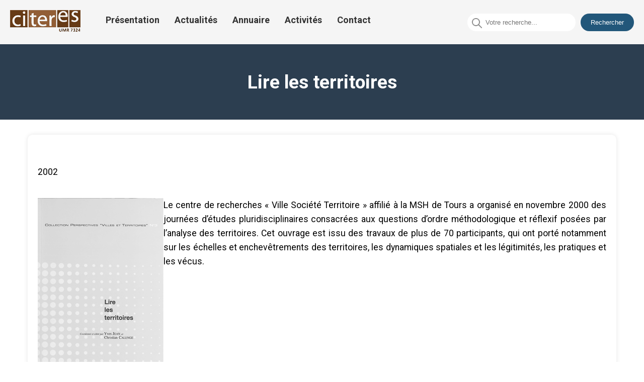

--- FILE ---
content_type: text/html; charset=UTF-8
request_url: https://citeres.univ-tours.fr/lire-les-territoires/
body_size: 13523
content:

<!DOCTYPE html>
<html lang="fr-FR" class="no-js">
<head>
  <meta UTF-8>
  <meta name="viewport" content="width=device-width, initial-scale=1">
  <link rel="preconnect" href="https://fonts.googleapis.com">
  <link rel="preconnect" href="https://fonts.gstatic.com" crossorigin>
  <link href="https://fonts.googleapis.com/css2?family=Kumbh+Sans:wght@400;700&family=Roboto:wght@400;700&display=swap" rel="stylesheet">
  <link rel="stylesheet" href="https://unpkg.com/swiper/swiper-bundle.min.css">
  <link rel="stylesheet" href="https://citeres.univ-tours.fr/wp-content/themes/citeresTheme/css/reset.css"> 
  <link rel="stylesheet" href="https://citeres.univ-tours.fr/wp-content/themes/citeresTheme/style.css">

  <meta name='robots' content='max-image-preview:large' />
	<style>img:is([sizes="auto" i], [sizes^="auto," i]) { contain-intrinsic-size: 3000px 1500px }</style>
	<script type="text/javascript">
/* <![CDATA[ */
window._wpemojiSettings = {"baseUrl":"https:\/\/s.w.org\/images\/core\/emoji\/16.0.1\/72x72\/","ext":".png","svgUrl":"https:\/\/s.w.org\/images\/core\/emoji\/16.0.1\/svg\/","svgExt":".svg","source":{"concatemoji":"https:\/\/citeres.univ-tours.fr\/wp-includes\/js\/wp-emoji-release.min.js?ver=6.8.3"}};
/*! This file is auto-generated */
!function(s,n){var o,i,e;function c(e){try{var t={supportTests:e,timestamp:(new Date).valueOf()};sessionStorage.setItem(o,JSON.stringify(t))}catch(e){}}function p(e,t,n){e.clearRect(0,0,e.canvas.width,e.canvas.height),e.fillText(t,0,0);var t=new Uint32Array(e.getImageData(0,0,e.canvas.width,e.canvas.height).data),a=(e.clearRect(0,0,e.canvas.width,e.canvas.height),e.fillText(n,0,0),new Uint32Array(e.getImageData(0,0,e.canvas.width,e.canvas.height).data));return t.every(function(e,t){return e===a[t]})}function u(e,t){e.clearRect(0,0,e.canvas.width,e.canvas.height),e.fillText(t,0,0);for(var n=e.getImageData(16,16,1,1),a=0;a<n.data.length;a++)if(0!==n.data[a])return!1;return!0}function f(e,t,n,a){switch(t){case"flag":return n(e,"\ud83c\udff3\ufe0f\u200d\u26a7\ufe0f","\ud83c\udff3\ufe0f\u200b\u26a7\ufe0f")?!1:!n(e,"\ud83c\udde8\ud83c\uddf6","\ud83c\udde8\u200b\ud83c\uddf6")&&!n(e,"\ud83c\udff4\udb40\udc67\udb40\udc62\udb40\udc65\udb40\udc6e\udb40\udc67\udb40\udc7f","\ud83c\udff4\u200b\udb40\udc67\u200b\udb40\udc62\u200b\udb40\udc65\u200b\udb40\udc6e\u200b\udb40\udc67\u200b\udb40\udc7f");case"emoji":return!a(e,"\ud83e\udedf")}return!1}function g(e,t,n,a){var r="undefined"!=typeof WorkerGlobalScope&&self instanceof WorkerGlobalScope?new OffscreenCanvas(300,150):s.createElement("canvas"),o=r.getContext("2d",{willReadFrequently:!0}),i=(o.textBaseline="top",o.font="600 32px Arial",{});return e.forEach(function(e){i[e]=t(o,e,n,a)}),i}function t(e){var t=s.createElement("script");t.src=e,t.defer=!0,s.head.appendChild(t)}"undefined"!=typeof Promise&&(o="wpEmojiSettingsSupports",i=["flag","emoji"],n.supports={everything:!0,everythingExceptFlag:!0},e=new Promise(function(e){s.addEventListener("DOMContentLoaded",e,{once:!0})}),new Promise(function(t){var n=function(){try{var e=JSON.parse(sessionStorage.getItem(o));if("object"==typeof e&&"number"==typeof e.timestamp&&(new Date).valueOf()<e.timestamp+604800&&"object"==typeof e.supportTests)return e.supportTests}catch(e){}return null}();if(!n){if("undefined"!=typeof Worker&&"undefined"!=typeof OffscreenCanvas&&"undefined"!=typeof URL&&URL.createObjectURL&&"undefined"!=typeof Blob)try{var e="postMessage("+g.toString()+"("+[JSON.stringify(i),f.toString(),p.toString(),u.toString()].join(",")+"));",a=new Blob([e],{type:"text/javascript"}),r=new Worker(URL.createObjectURL(a),{name:"wpTestEmojiSupports"});return void(r.onmessage=function(e){c(n=e.data),r.terminate(),t(n)})}catch(e){}c(n=g(i,f,p,u))}t(n)}).then(function(e){for(var t in e)n.supports[t]=e[t],n.supports.everything=n.supports.everything&&n.supports[t],"flag"!==t&&(n.supports.everythingExceptFlag=n.supports.everythingExceptFlag&&n.supports[t]);n.supports.everythingExceptFlag=n.supports.everythingExceptFlag&&!n.supports.flag,n.DOMReady=!1,n.readyCallback=function(){n.DOMReady=!0}}).then(function(){return e}).then(function(){var e;n.supports.everything||(n.readyCallback(),(e=n.source||{}).concatemoji?t(e.concatemoji):e.wpemoji&&e.twemoji&&(t(e.twemoji),t(e.wpemoji)))}))}((window,document),window._wpemojiSettings);
/* ]]> */
</script>
<link rel='stylesheet' id='acy_front_messages_css-css' href='https://citeres.univ-tours.fr/wp-content/plugins/acymailing/media/css/front/messages.min.css?v=1769092928&#038;ver=6.8.3' type='text/css' media='all' />
<style id='wp-emoji-styles-inline-css' type='text/css'>

	img.wp-smiley, img.emoji {
		display: inline !important;
		border: none !important;
		box-shadow: none !important;
		height: 1em !important;
		width: 1em !important;
		margin: 0 0.07em !important;
		vertical-align: -0.1em !important;
		background: none !important;
		padding: 0 !important;
	}
</style>
<link rel='stylesheet' id='wp-block-library-css' href='https://citeres.univ-tours.fr/wp-includes/css/dist/block-library/style.min.css?ver=6.8.3' type='text/css' media='all' />
<style id='classic-theme-styles-inline-css' type='text/css'>
/*! This file is auto-generated */
.wp-block-button__link{color:#fff;background-color:#32373c;border-radius:9999px;box-shadow:none;text-decoration:none;padding:calc(.667em + 2px) calc(1.333em + 2px);font-size:1.125em}.wp-block-file__button{background:#32373c;color:#fff;text-decoration:none}
</style>
<style id='global-styles-inline-css' type='text/css'>
:root{--wp--preset--aspect-ratio--square: 1;--wp--preset--aspect-ratio--4-3: 4/3;--wp--preset--aspect-ratio--3-4: 3/4;--wp--preset--aspect-ratio--3-2: 3/2;--wp--preset--aspect-ratio--2-3: 2/3;--wp--preset--aspect-ratio--16-9: 16/9;--wp--preset--aspect-ratio--9-16: 9/16;--wp--preset--color--black: #000000;--wp--preset--color--cyan-bluish-gray: #abb8c3;--wp--preset--color--white: #ffffff;--wp--preset--color--pale-pink: #f78da7;--wp--preset--color--vivid-red: #cf2e2e;--wp--preset--color--luminous-vivid-orange: #ff6900;--wp--preset--color--luminous-vivid-amber: #fcb900;--wp--preset--color--light-green-cyan: #7bdcb5;--wp--preset--color--vivid-green-cyan: #00d084;--wp--preset--color--pale-cyan-blue: #8ed1fc;--wp--preset--color--vivid-cyan-blue: #0693e3;--wp--preset--color--vivid-purple: #9b51e0;--wp--preset--gradient--vivid-cyan-blue-to-vivid-purple: linear-gradient(135deg,rgba(6,147,227,1) 0%,rgb(155,81,224) 100%);--wp--preset--gradient--light-green-cyan-to-vivid-green-cyan: linear-gradient(135deg,rgb(122,220,180) 0%,rgb(0,208,130) 100%);--wp--preset--gradient--luminous-vivid-amber-to-luminous-vivid-orange: linear-gradient(135deg,rgba(252,185,0,1) 0%,rgba(255,105,0,1) 100%);--wp--preset--gradient--luminous-vivid-orange-to-vivid-red: linear-gradient(135deg,rgba(255,105,0,1) 0%,rgb(207,46,46) 100%);--wp--preset--gradient--very-light-gray-to-cyan-bluish-gray: linear-gradient(135deg,rgb(238,238,238) 0%,rgb(169,184,195) 100%);--wp--preset--gradient--cool-to-warm-spectrum: linear-gradient(135deg,rgb(74,234,220) 0%,rgb(151,120,209) 20%,rgb(207,42,186) 40%,rgb(238,44,130) 60%,rgb(251,105,98) 80%,rgb(254,248,76) 100%);--wp--preset--gradient--blush-light-purple: linear-gradient(135deg,rgb(255,206,236) 0%,rgb(152,150,240) 100%);--wp--preset--gradient--blush-bordeaux: linear-gradient(135deg,rgb(254,205,165) 0%,rgb(254,45,45) 50%,rgb(107,0,62) 100%);--wp--preset--gradient--luminous-dusk: linear-gradient(135deg,rgb(255,203,112) 0%,rgb(199,81,192) 50%,rgb(65,88,208) 100%);--wp--preset--gradient--pale-ocean: linear-gradient(135deg,rgb(255,245,203) 0%,rgb(182,227,212) 50%,rgb(51,167,181) 100%);--wp--preset--gradient--electric-grass: linear-gradient(135deg,rgb(202,248,128) 0%,rgb(113,206,126) 100%);--wp--preset--gradient--midnight: linear-gradient(135deg,rgb(2,3,129) 0%,rgb(40,116,252) 100%);--wp--preset--font-size--small: 13px;--wp--preset--font-size--medium: 20px;--wp--preset--font-size--large: 36px;--wp--preset--font-size--x-large: 42px;--wp--preset--spacing--20: 0.44rem;--wp--preset--spacing--30: 0.67rem;--wp--preset--spacing--40: 1rem;--wp--preset--spacing--50: 1.5rem;--wp--preset--spacing--60: 2.25rem;--wp--preset--spacing--70: 3.38rem;--wp--preset--spacing--80: 5.06rem;--wp--preset--shadow--natural: 6px 6px 9px rgba(0, 0, 0, 0.2);--wp--preset--shadow--deep: 12px 12px 50px rgba(0, 0, 0, 0.4);--wp--preset--shadow--sharp: 6px 6px 0px rgba(0, 0, 0, 0.2);--wp--preset--shadow--outlined: 6px 6px 0px -3px rgba(255, 255, 255, 1), 6px 6px rgba(0, 0, 0, 1);--wp--preset--shadow--crisp: 6px 6px 0px rgba(0, 0, 0, 1);}:where(.is-layout-flex){gap: 0.5em;}:where(.is-layout-grid){gap: 0.5em;}body .is-layout-flex{display: flex;}.is-layout-flex{flex-wrap: wrap;align-items: center;}.is-layout-flex > :is(*, div){margin: 0;}body .is-layout-grid{display: grid;}.is-layout-grid > :is(*, div){margin: 0;}:where(.wp-block-columns.is-layout-flex){gap: 2em;}:where(.wp-block-columns.is-layout-grid){gap: 2em;}:where(.wp-block-post-template.is-layout-flex){gap: 1.25em;}:where(.wp-block-post-template.is-layout-grid){gap: 1.25em;}.has-black-color{color: var(--wp--preset--color--black) !important;}.has-cyan-bluish-gray-color{color: var(--wp--preset--color--cyan-bluish-gray) !important;}.has-white-color{color: var(--wp--preset--color--white) !important;}.has-pale-pink-color{color: var(--wp--preset--color--pale-pink) !important;}.has-vivid-red-color{color: var(--wp--preset--color--vivid-red) !important;}.has-luminous-vivid-orange-color{color: var(--wp--preset--color--luminous-vivid-orange) !important;}.has-luminous-vivid-amber-color{color: var(--wp--preset--color--luminous-vivid-amber) !important;}.has-light-green-cyan-color{color: var(--wp--preset--color--light-green-cyan) !important;}.has-vivid-green-cyan-color{color: var(--wp--preset--color--vivid-green-cyan) !important;}.has-pale-cyan-blue-color{color: var(--wp--preset--color--pale-cyan-blue) !important;}.has-vivid-cyan-blue-color{color: var(--wp--preset--color--vivid-cyan-blue) !important;}.has-vivid-purple-color{color: var(--wp--preset--color--vivid-purple) !important;}.has-black-background-color{background-color: var(--wp--preset--color--black) !important;}.has-cyan-bluish-gray-background-color{background-color: var(--wp--preset--color--cyan-bluish-gray) !important;}.has-white-background-color{background-color: var(--wp--preset--color--white) !important;}.has-pale-pink-background-color{background-color: var(--wp--preset--color--pale-pink) !important;}.has-vivid-red-background-color{background-color: var(--wp--preset--color--vivid-red) !important;}.has-luminous-vivid-orange-background-color{background-color: var(--wp--preset--color--luminous-vivid-orange) !important;}.has-luminous-vivid-amber-background-color{background-color: var(--wp--preset--color--luminous-vivid-amber) !important;}.has-light-green-cyan-background-color{background-color: var(--wp--preset--color--light-green-cyan) !important;}.has-vivid-green-cyan-background-color{background-color: var(--wp--preset--color--vivid-green-cyan) !important;}.has-pale-cyan-blue-background-color{background-color: var(--wp--preset--color--pale-cyan-blue) !important;}.has-vivid-cyan-blue-background-color{background-color: var(--wp--preset--color--vivid-cyan-blue) !important;}.has-vivid-purple-background-color{background-color: var(--wp--preset--color--vivid-purple) !important;}.has-black-border-color{border-color: var(--wp--preset--color--black) !important;}.has-cyan-bluish-gray-border-color{border-color: var(--wp--preset--color--cyan-bluish-gray) !important;}.has-white-border-color{border-color: var(--wp--preset--color--white) !important;}.has-pale-pink-border-color{border-color: var(--wp--preset--color--pale-pink) !important;}.has-vivid-red-border-color{border-color: var(--wp--preset--color--vivid-red) !important;}.has-luminous-vivid-orange-border-color{border-color: var(--wp--preset--color--luminous-vivid-orange) !important;}.has-luminous-vivid-amber-border-color{border-color: var(--wp--preset--color--luminous-vivid-amber) !important;}.has-light-green-cyan-border-color{border-color: var(--wp--preset--color--light-green-cyan) !important;}.has-vivid-green-cyan-border-color{border-color: var(--wp--preset--color--vivid-green-cyan) !important;}.has-pale-cyan-blue-border-color{border-color: var(--wp--preset--color--pale-cyan-blue) !important;}.has-vivid-cyan-blue-border-color{border-color: var(--wp--preset--color--vivid-cyan-blue) !important;}.has-vivid-purple-border-color{border-color: var(--wp--preset--color--vivid-purple) !important;}.has-vivid-cyan-blue-to-vivid-purple-gradient-background{background: var(--wp--preset--gradient--vivid-cyan-blue-to-vivid-purple) !important;}.has-light-green-cyan-to-vivid-green-cyan-gradient-background{background: var(--wp--preset--gradient--light-green-cyan-to-vivid-green-cyan) !important;}.has-luminous-vivid-amber-to-luminous-vivid-orange-gradient-background{background: var(--wp--preset--gradient--luminous-vivid-amber-to-luminous-vivid-orange) !important;}.has-luminous-vivid-orange-to-vivid-red-gradient-background{background: var(--wp--preset--gradient--luminous-vivid-orange-to-vivid-red) !important;}.has-very-light-gray-to-cyan-bluish-gray-gradient-background{background: var(--wp--preset--gradient--very-light-gray-to-cyan-bluish-gray) !important;}.has-cool-to-warm-spectrum-gradient-background{background: var(--wp--preset--gradient--cool-to-warm-spectrum) !important;}.has-blush-light-purple-gradient-background{background: var(--wp--preset--gradient--blush-light-purple) !important;}.has-blush-bordeaux-gradient-background{background: var(--wp--preset--gradient--blush-bordeaux) !important;}.has-luminous-dusk-gradient-background{background: var(--wp--preset--gradient--luminous-dusk) !important;}.has-pale-ocean-gradient-background{background: var(--wp--preset--gradient--pale-ocean) !important;}.has-electric-grass-gradient-background{background: var(--wp--preset--gradient--electric-grass) !important;}.has-midnight-gradient-background{background: var(--wp--preset--gradient--midnight) !important;}.has-small-font-size{font-size: var(--wp--preset--font-size--small) !important;}.has-medium-font-size{font-size: var(--wp--preset--font-size--medium) !important;}.has-large-font-size{font-size: var(--wp--preset--font-size--large) !important;}.has-x-large-font-size{font-size: var(--wp--preset--font-size--x-large) !important;}
:where(.wp-block-post-template.is-layout-flex){gap: 1.25em;}:where(.wp-block-post-template.is-layout-grid){gap: 1.25em;}
:where(.wp-block-columns.is-layout-flex){gap: 2em;}:where(.wp-block-columns.is-layout-grid){gap: 2em;}
:root :where(.wp-block-pullquote){font-size: 1.5em;line-height: 1.6;}
</style>
<link rel='stylesheet' id='contact-form-7-css' href='https://citeres.univ-tours.fr/wp-content/plugins/contact-form-7/includes/css/styles.css?ver=6.1.4' type='text/css' media='all' />
<link rel='stylesheet' id='parent-style-css' href='https://citeres.univ-tours.fr/wp-content/themes/citeresTheme/css/style.css?ver=6.8.3' type='text/css' media='all' />
<script type="text/javascript" id="acy_front_messages_js-js-before">
/* <![CDATA[ */
var ACYM_AJAX_START = "https://citeres.univ-tours.fr/wp-admin/admin-ajax.php";
            var ACYM_AJAX_PARAMS = "?action=acymailing_router&noheader=1&nocache=1769539527";
            var ACYM_AJAX = ACYM_AJAX_START + ACYM_AJAX_PARAMS;
/* ]]> */
</script>
<script type="text/javascript" src="https://citeres.univ-tours.fr/wp-content/plugins/acymailing/media/js/front/messages.min.js?v=1769092932&amp;ver=6.8.3" id="acy_front_messages_js-js"></script>
<link rel="https://api.w.org/" href="https://citeres.univ-tours.fr/wp-json/" /><link rel="alternate" title="JSON" type="application/json" href="https://citeres.univ-tours.fr/wp-json/wp/v2/posts/1319" /><link rel="EditURI" type="application/rsd+xml" title="RSD" href="https://citeres.univ-tours.fr/xmlrpc.php?rsd" />
<meta name="generator" content="WordPress 6.8.3" />
<link rel="canonical" href="https://citeres.univ-tours.fr/lire-les-territoires/" />
<link rel='shortlink' href='https://citeres.univ-tours.fr/?p=1319' />
<link rel="alternate" title="oEmbed (JSON)" type="application/json+oembed" href="https://citeres.univ-tours.fr/wp-json/oembed/1.0/embed?url=https%3A%2F%2Fciteres.univ-tours.fr%2Flire-les-territoires%2F" />
<link rel="alternate" title="oEmbed (XML)" type="text/xml+oembed" href="https://citeres.univ-tours.fr/wp-json/oembed/1.0/embed?url=https%3A%2F%2Fciteres.univ-tours.fr%2Flire-les-territoires%2F&#038;format=xml" />
<link rel="icon" href="https://citeres.univ-tours.fr/wp-content/uploads/2023/07/cropped-telechargement-1-1-32x32.png" sizes="32x32" />
<link rel="icon" href="https://citeres.univ-tours.fr/wp-content/uploads/2023/07/cropped-telechargement-1-1-192x192.png" sizes="192x192" />
<link rel="apple-touch-icon" href="https://citeres.univ-tours.fr/wp-content/uploads/2023/07/cropped-telechargement-1-1-180x180.png" />
<meta name="msapplication-TileImage" content="https://citeres.univ-tours.fr/wp-content/uploads/2023/07/cropped-telechargement-1-1-270x270.png" />
		<style type="text/css" id="wp-custom-css">
			/* Réinitialisation des styles */
* {
  box-sizing: border-box;
  margin: 0;
  padding: 0;
}


/* Body */

body {
  display: flex;
  flex-direction: column;
  min-height: 100vh;
  font-family: 'Roboto', sans-serif;
  margin: 0;
  font-size: 16px;
}

h1{
  font-size: 37px;
  font-weight: bold;
  background-color: #2c3e50;
  padding: 30px;
  color: #fff;
  height: 150px;
  display: flex;
  flex-direction: column;
  justify-content: center;
  text-align: center;
}

h2, h3{
  font-weight: bold;
}

ul{
  list-style-type: none;
}

li {
	padding-bottom: 0.5rem;	
	line-height: 1.4rem;
}

.container {
  width: 100%; 
  max-width: 1200px; 
  margin: 0 auto;
  padding: 0 15px;
}





/* Header */
.site-header {
  background-color: #f5f5f5;
  padding: 20px;
  display: flex;
  justify-content: space-between;
}

.custom-logo-link img {
  max-width: 200px;
  height: auto;
  flex-shrink: 0;
}

.navbar {
  display: flex;
  justify-content: space-between;
  flex-grow: 1;
  align-items: center;
}

.navbar ul {
  list-style: none;
  display: flex;
  justify-content: flex-start;
  align-items: center;
  padding: 0;
  margin: 0;
  padding-left: 35px;
}

.navbar li {
  margin: 0 15px;
}

.navbar li a {
  color: #333;
  text-decoration: none;
  font-weight: bold;
  font-size: 18px;
}

.navbar li a:hover,
.navbar li a:focus {
  color: #f28482;
}

.search-container {
  display: flex;
  align-items: center;
}

#searchform {
  display: flex;
  align-items: center;
}

#s {
    padding: 10px;
    margin-right: 10px;
    border: none;
    border-radius: 32px;
    padding-left: 36px;
}

.search-input {
  padding-left: 30px; 
  position: relative;
}

#searchsubmit {
    background-color: #22577A;
    color: #fff;
    border: none;
    border-radius: 32px;
    padding: 10px 20px;
}

#searchsubmit:hover {
  background-color: #38A3A5;
}


.search-icon {
  position: absolute;
  margin-left: 9px;
  margin-top: 2px;
  color: #aaa;
  width: 20px;
}



/* Site Title */
.site-title {
  text-align: center;
  color: #fff;
  font-size: 26px;
}

.image-container {
  position: relative;
}

.image-container img {
  width: 70%;
  display: flex;
  height: 600px;
  margin-bottom: 10px;
}

.text-overlay {
    position: absolute;
    right: 7rem;
    background-color: #22577A;
    color: white;
    padding: 20px;
    width: 50%;
    box-sizing: border-box;
    text-align: left;
    top: 26rem;
    display: flex;
    flex-direction: column;
    gap: 35px;
    
}

.text-overlay {
  opacity: 0;
}


.text-overlay h2{
    font-size: 32px;
    position: relative;
    padding-bottom: 10px;
}

.text-overlay h2:after {
    content: '';
    position: absolute;
    left: 0px;
    bottom: 0px;
    top: 50px;
    height: 5px;
    width: 50px;
    background-color: #38A3A5;
    border-radius: 60px;
}

.text-overlay p{
    font-size: 20px;
    line-height: 28px
}

.title-team-container{
  display: flex;
  flex-direction: column;
  gap: 30px;
  margin-bottom: 30px;
  width: fit-content;
  margin-top: 40px;
}


.team-title {
  position: relative;
  font-size: 32px;
  margin-top: 50px;
}

.team-title::after {
  content: '';
  display: block;
  position: absolute;
  left: 0;
  bottom: -10px; 
  height: 4px; 
  width: 100%;
  background: linear-gradient(to right, orangered, #7f46b8, #6576d4, #ffd500);
  border-radius: 30px;
}


.teams-container {
  display: grid;
  grid-template-columns: repeat(auto-fill, minmax(250px, 1fr));
  gap: 20px;
  padding: 20px;
  margin-bottom: 10px;
}

.team-content{
    display: flex;
    flex-direction: column;
    gap: 20px;
    line-height: 30px;
    margin-top: 30px;
}

.team-content p{
    font-size: 18px;
    line-height: 30px;
    text-align: justify;
    margin-top: 20px;
    margin-bottom: 30px;
}


.team-content a:hover{
    opacity: 0.6;
    transition: 0.3s;
}

.team {
    border: 1px solid #ccc;
    padding: 20px;
    box-shadow: 0px 0px 10px rgba(0,0,0,0.1);
    border-radius: 10px;
    display: flex;
    flex-direction: column;
    gap: 20px;
    justify-content: center;
    align-items: center;
    text-decoration: none;
}



.team:hover {
  border-width: 0.1rem;
  opacity: 0.6;
  transition: 0.3 ease-in-out;
}

.team h3 {
  margin-top: 0;
  color: #fff;
}



.team p {
  color: #666; 
}

#cost{
  background-color: orangered;
  color: #fff;
}

#emam{
  background-color: #7f46b8;
  color: #fff;

}

#date{
  background-color: #6576d4;
  color: #fff;
}

#lat{
  background-color: #ffd500;
  color: #fff;
}

#umr{
  background-color: #b91c1c;
  color: #fff;
}

#doctorant{
  background-color: #38A3A5;
  
}


#post-doctorant{
  background-color: navy;
  
}

#enseignant-chercheur{
  background-color: darkseagreen;
  
}

#chercheur{
  background-color:salmon ;
  
}

#ita-biatss{
  background-color: #ff7f50;
  
}

#membre-associe{
  background-color: #ff7f50;
  
}

.actu-title h2{
  font-size: 32px;
  margin-bottom: 20px;
  margin-top: 50px;
  display: flex;
  align-items: center;
}

.actu-title img{
  width: 6%;
  padding-right: 10px;
}




.actu-a-container{
  display: flex;
  justify-content: center;

}

.actu-a{
  display: flex;
  justify-content: center;
  margin-top: 20px;
  text-decoration: none;
  font-weight: bold;
  font-size: 18px;
  color: #fff;
  background-color: #22577A;
  padding: 15px;
  width: fit-content;
  margin-bottom: 30px;
  border-radius: 10px;

}

.actu-a:hover{
  opacity: 0.8;
  color: #fff;
  transition: 0.3s;
}

.category-links{
  display: flex;
  justify-content: center;
  gap: 10px;
  padding: 10px;
  font-size: 100%;
  text-align: center;
  align-items: center;
  flex-wrap: wrap;
}

.category-links a{
  text-decoration: none;
  color: #fff;
  font-weight: 700;
  padding: 7px 30px;
  background-color: darkmagenta;
  border-radius: 10px;
}

.category-links a:hover{
    color: #007acc;
    background-color: #f5f5f5;
}


.category-title  {
  color: darkmagenta;
  padding: 5px 10px;
  border-radius: 5px;
  font-size: 32px;
  display: flex;
  align-items: center;
  gap: 25px;
  margin-top: 30px;
}

.category-title h2{
  display: flex;
  align-items: center;
  gap: 10px;
  font-weight: bold;
}

.view-page{
  text-decoration: none;
  padding: 5px;
}

.view-page:hover{
  opacity: 0.8;
  color: #fff;
  transition: 0.3s;
  background-color: darkmagenta;
}

.activites-container {
    margin-bottom: 30px;
    display: flex;
    flex-direction: column;
    gap: 20px;
}

.activite-title a{
  text-decoration: none;
  color: #333;
  font-size: 20px;
}

.activite-title a:hover{
  color: #007acc;
}

.activite-excerpt {
  margin-top: 10px;
  font-size: 16px;
  color: #666;
}



.category-container {
  background-color: #f9f9f9;
  border: 1px solid #ddd;
  border-radius: 10px;
  padding: 20px;
  margin-bottom: 30px;
  box-shadow: 0 2px 4px rgba(0,0,0,0.1);
}

.activite-item {
  margin-bottom: 20px;
  padding-bottom: 20px;
  border-bottom: 1px solid #eee;
  display: flex;
  flex-direction: column;
  gap: 10px;
}

@media screen and (max-width: 768px) {
  .category-container {
      width: 100%;
  }
}


/* Single Page */

.single-document-container {
  margin-bottom: 30px;
  display: flex;
  flex-direction: column;
  text-align: justify;
  background-color: #fff;
  border-radius: 10px;
  padding: 20px;
  box-shadow: 0px 0px 10px 0px rgba(0,0,0,0.1);
  margin-top: 30px;
  min-height: 100vh;
}

.doc-title {
  font-size: 2.2em;
  color: #333;
  margin: 30px 0;
  text-align: center;
}

.single-document-container h2 {
  font-size: 1.8em;
  color: #333;
  margin-bottom: 10px;
}

.single-document-container .document-description {
  font-size: 1.2em;
  margin-bottom: 20px;
}

.single-document-container .document-meta {
  font-size: 1.1em;
  margin-bottom: 10px;
}

.single-document-container .document-meta span {
  font-weight: bold;
}

.single-document-container .document-content {
  font-size: 1.1em;
  line-height: 1.6;
  margin-top: 40px;
  display: flex;
  flex-direction: column;
  gap: 30px;
}

.single-document-container .document-content p {
    margin-bottom: 10px;
}

.single-document-container .document-content p img {
  display: flex;
  justify-content: center;
  margin: 0 auto;
  
}

.single-document-container .document-content a {
  color: #007BFF;
  text-decoration: none;
}

.single-document-container .document-content a:hover {
  text-decoration: underline;
}

.site-content.flex-container {
  display: flex;
  flex-direction: column;
  min-height: 100vh;
  justify-content: space-between;
}




/* Styles pour la page de présentation */

.page-content {
  background-color: #f9f9f9;
  font-family: Arial, sans-serif;
}

.presentation-title {
  font-size: 2em;
  text-align: center;
}

.presentation-text {
    font-size: 1.2em;
    line-height: 1.5;
    margin-bottom: 1em;
    color: #333;
    margin-top: 3rem;
}

.presentation-list {
  list-style: none;
  padding: 0;
  margin-bottom: 2em;
}

.tabcontent{
    display: flex;
    flex-direction: column;
    gap: 20px;
}



.presentation-list a {
  text-decoration: none;
}


.presentation-banner img {
  width: 100%;
  max-height: 400px;
  object-fit: cover;
  box-shadow: 0 2px 4px rgba(0, 0, 0, 0.1);
  margin-bottom: 2em;
}



.links-container {
  display: flex;
  flex-direction: row;
  justify-content: space-between;
  align-items: flex-start;
  margin: 40px;
  gap: 60px;
  margin-top: 50px;
}

.pdf-links,
.team-links {
  display: flex;
  flex-direction: column;
  gap: 30px;
  width: 50%;
}

.links-container h3{
  font-size: 18px;
}

.links-container ul {
  list-style: none;
  padding: 0;
  display: flex;
  flex-direction: column;
  gap: 15px;
}

.links-container a {
  color: #007BFF;
  text-decoration: none;
  padding: 20px;
  background-color: gainsboro;
  border-radius: 15px;
  display: flex;
  text-align: center;
  align-items: center;
  justify-content: center;
  width: 100%;
  font-size: 19px;
}

.links-container a:hover {
  opacity: 0.8;
  background-color: #007BFF;
  color: #fff;
  transition: 0.3s;
}



/* Styles pour les publications */
.publication-title {
  font-size: 18px;
  color: #333;
  margin-bottom: 10px;
}

.publication-url {
  color: #666;
  font-size: 14px;
  margin-bottom: 20px;
}

.publication-url a {
  color: #666;
  text-decoration: none;
}



.horizontal-rule {
  border: none;
  border-top: 1px solid #ccc;
  margin: 20px 0;
}




/* Team Links */
.team-links {
  display: flex;
  justify-content: center;
}

.team-links ul {
  list-style: none;
  padding: 0;
  margin: 0;
  display: flex;
  gap: 25px;
}

.team-links ul li {
  margin: 0 10px;
}

/* Team Card */
.team-card {
  position: relative;
  width: 100%;
  height: 300px;
  box-shadow: 0 2px 8px hsl(0deg 0% 1% / 50%);
}

.team-card img {
  width: 100%;
  height: 100%;
  object-fit: cover;
}

.team-card-overlay {
  position: absolute;
  top: 0;
  left: 0;
  width: 100%;
  height: 100%;
  background-color: rgba(0, 0, 0, 0.5);
  display: flex;
  align-items: center;
  justify-content: center;
  opacity: 0;
  transition: opacity 0.3s ease;
}

.team-card:hover .team-card-overlay {
  opacity: 1;
}

.team-card-overlay h3 {
  color: #fff;
  font-size: 18px;
  text-align: center;
  padding: 10px;
}

/* slider */

.h2-slider{
    padding: 20px;
    font-size: 32px;
    margin-top: 30px;
    display: flex;
    align-items: center;
    gap: 15px;
    padding-left: 10px;
}


.slider-container {
  position: relative;
  width: 80%;
  max-width: 1200px;
  margin: 0 auto;
  overflow: hidden;
  border-radius: 15px;
}

.slider {
  position: relative;
  width: 100%;
  height: 0;
  padding-bottom: 59.25%; 
}

.slide {
  position: absolute;
  top: 0;
  left: 0;
  width: 100%;
  height: 100%;
  background-size: contain;
  background-position: center;
	background-repeat: no-repeat;
  opacity: 0;
  transition: opacity 1s;
}

.slide:first-child {
  opacity: 1;
  z-index: 1; 
}

.slider-arrow {
  position: absolute;
  top: 50%;
  transform: translateY(-50%);
  width: 40px;
  height: 40px;
  padding: 8px;
  color: white;
  text-align: center;
  text-decoration: none;
  background: rgba(0, 0, 0, 0.5);
  border-radius: 50%;
  transition: background .3s ease;
  z-index: 2;
  
}

.slider-arrow:hover {
  background: rgba(0, 0, 0, 0.8);
}

.slider-arrow-left {
  left: 1px;
  display: flex;
  justify-content: center;
  align-items: center;

}

.slider-arrow-right {
  right: 1px;
  display: flex;
  justify-content: center;
  align-items: center;
}

.slider-dots {
  position: absolute;
  bottom: 9.5px;
  left: 50%;
  transform: translateX(-50%);
  display: flex;
  align-items: center;
  justify-content: center;
  z-index: 2;
}

.slider-dot {
  width: 12px;
  height: 12px;
  margin: 0 4px;
  background: white;
  border-radius: 50%;
  transition: background .3s ease;
  cursor: pointer;
}

.slider-dot.active {
  background: black;
}

.slide-content {
      position: absolute;
    bottom: 40px;
    left: 20px;
    right: 20px;
    background-color: black;
    color: white;
    padding: 20px;
    border-radius: 30px;
    width: fit-content;
    opacity: 0.9;
}

.slide-content h3 {
  margin: 0;
  font-size: 20px;
}

.slide-content p {
  margin: 10px 0 0;
  font-size: 16px;
}

.slide-content a{
  text-decoration: none;
  color: #fff;
  font-weight: bold;
  font-size: 18px;
}

.slide-content a:hover{
  color: #007acc;
}



/* Recent Posts */
.recent-content {
  display: grid;
  grid-template-columns: 1fr 1fr;
  gap: 20px;
}

.recent-posts,
.recent-books {
  padding: 20px;
  display: flex;
  flex-direction: column;
  gap: 35px;
}

.center-book{
  display: flex;
  justify-content: center;
}

.book-a{
    display: flex;
    padding: 15px;
    background-color: #fff;
    width: fit-content;
    text-decoration: none;
}

.recent-posts h2,
.recent-books h2 {
  font-size: 36px;
  font-weight: bold;
  margin-bottom: 25px;
  box-shadow: 0 -20px 0 gray inset, 0 5px 0 lawngreen;
  color: floralwhite;
  width: fit-content;
}

.post {
  border: 1px solid #ccc;
  padding: 20px;
  background-color: #fff;
  border-radius: 15px;
  box-shadow: 0 2px 8px hsl(0deg 0% 1% / 50%);
}

.post:first-child {
  grid-column: 1 / -1;
}

.post h3 {
  font-size: 18px;
  margin-top: 0;
}

.post-date {
  font-size: 14px;
  color: #999;
  margin-bottom: 10px;
}

.post-excerpt {
  margin-top: 10px;
}
/* Ouvrages List */
.ouvrages-list {
  display: grid;
  grid-template-columns: repeat(auto-fit, minmax(250px, 1fr));
  grid-gap: 60px;
  margin-bottom: 30px;
  list-style-type: none;
  margin-top: 30px;
}

.ouvrage-item {
  background-color: #fff;
  padding: 20px;
  list-style-type: none;
  width: 100%;
  box-shadow: 0 2px 8px hsl(0deg 0% 1% / 15%);
  display: flex;
  flex-direction: column;
  justify-content: space-between; 
  gap: 15px;
  border-radius: 15px;
  transition: box-shadow 0.3s ease-in-out;
}

.ouvrage-item:hover {
  box-shadow: 0 4px 16px hsl(0deg 0% 1% / 30%);
}

.ouvrage-thumbnail {
  width: 100%;
  height: 200px;
  overflow: hidden;
  display: flex;
  align-items: center; 
  justify-content: center; 
  background: #f5f5f5;
}

.ouvrage-thumbnail img {
  max-height: 100%;
  max-width: 100%;
  object-fit: contain;
}

.ouvrage-title {
  color: #333;
  font-size: 1.2em;
  font-weight: bold;
  text-transform: uppercase;
  letter-spacing: 1px;
  text-align: center;
}

.ouvrage-title a{
  color: #333;
  text-decoration: none;
}

.ouvrage-title a:hover{
  color: #007acc;
}




/* Search Results */
.search-results h3 {
  font-size: 1.5em;
  margin-bottom: 0.5em;
}

.search-results h3 a {
  color: #333;
  text-decoration: none;
}

.search-results h3 a:hover {
  color: #007acc;
}

.search-results h2 {
  margin-left: 5%;
  margin-top: 20px;
}

.result-search {
  display: flex;
  flex-direction: column;
  background-color: #fff;
  margin-bottom: 15px;
  padding: 15px;
  border-radius: 15px;
  box-shadow: 0 2px 8px hsl(0deg 0% 1% / 15%);
  width: 50%;
  align-items: center;
}

.result-search-container {
  display: flex;
  flex-direction: column;
  align-items: center;
  gap: 20px;
  margin-top: 50px;
  margin-bottom: 50px;
}

.search-no-results p {
  color: #333;
  font-size: 1.2em;
}



/* Footer */

.site-footer {
  margin-top: auto;
  background-color: #2c3e50;
  color: #fff;
  padding: 30px 0;
  text-align: center;
}

.footer-content{
  display: flex;
  justify-content: space-around;
  flex-wrap: wrap; 
}

.site-footer .footer-content {
  max-width: 1200px;
  margin: 0 auto;
  padding: 0 15px;
}

.site-footer a {
  color: #fff;
  text-decoration: none;
}

.site-footer h4 {
  font-size: 18px;
  padding: 20px;
}

.access-quick{
  color: #fff;
}


.site-footer a:hover {
  color: #3498db; 
  transition: 0.3s;
}

.social-icons img:hover {
  transition: 0.3s ease-in-out;
  background-color: black;
}

.social-icons img {
    border-radius: 40%;
    transition: 0.5s;
    width: 40px;
    height: 40px;
    border: 1px solid #e8e8e838;
    padding: 6px;
}

.site-footer .social-icons a {
  margin: 0 10px;
}

.sep{
  color: black;
}


/* partenaires */

.partners-container {
  
  background-color: #f5f5f5;
  box-sizing: border-box;
  margin-top: 40px;
}

.partners-container h2 {
  text-align: center;
  margin-bottom: 30px;
  color: #333;
  font-size: 1.8em;
  padding-top: 20px;
}

.partners-and-tutelles {
    display: flex;
    justify-content: space-between;
    align-items: flex-start;
    border-left: 1px solid #ccc;
    border-right: 1px solid #ccc;
}

.tutelles, .partners {
  flex: 1 1 50%;
  display: flex;
  justify-content: space-evenly;
  align-items: center;
  padding: 10px;
  box-sizing: border-box;
}

.tutelles {
  border-right: 1px solid #ccc;
}

.tutelles h3, .partners h3 {
  margin-bottom: 40px;
  font-size: 1.5em;
}

.tutelles, .partner {
    width: 68.33%;
    box-sizing: border-box;
    margin: 10px 0;
    text-align: center;
}

.tutelles img, .partner img {
  max-width: 105px;
  height: auto;
}

.tutelle img:hover, .partner img:hover {
  opacity: 0.8;
  transition: 0.5s;
}





/* Page de l'annuaire */

.filter-submit {
  padding: 5px;
  border: none;
  border-radius: 5px;
  color: #fff;
  background-color: #22577A;
}

.filter-section {
  display: flex;
  flex-direction: column;
  gap: 20px;
  padding: 40px;
  align-items: center;
  border-radius: 20px;
  margin-bottom: 20px;
}

.filter-section select {
  padding: 4px;
  border-radius: 5px;
}

.equipe-container {
  margin: 30px 0;
  padding: 20px;
  border-radius: 10px;
  background-color: #f5f5f5;
}

.equipe-container h2 {
  font-size: 24px;
  font-weight: bold;
  margin-bottom: 30px;
}

.membres-container {
  list-style-type: none;
  display: grid;
  grid-template-columns: repeat(auto-fit, minmax(272px, 1fr));
  grid-gap: 30px;
}

.membre-item {
  background-color: #fff;
  padding: 15px;
  border-radius: 10px;
  box-shadow: 0 2px 8px rgba(0, 0, 0, 0.1);
  position: relative;
  max-width: 360px;
  
}

.membre-item a:hover {
  text-decoration: underline;
}

.statut-container {
  position: absolute;
  top: 0;
  right: 0;
  display: flex;
  flex-direction: column;
  align-items: flex-end;
}

.membre-statut {
  color: #fff;
  width: fit-content;
  padding: 4px;
  margin: 7px;
  border-radius: 5px;
  margin-bottom: 5px;
}

.membre-thumbnail {
  /*width: 100px;
  height: 100px;*/
  margin: 0 auto 10px;
  /*border-radius: 50%;*/
  /*background-color: #ccc;*/
  display: flex;
  justify-content: center;
  align-items: center;
}

.membre-thumbnail img {
  max-width: 120px;
  max-height: 120px;
  border-radius: 50%;
}

.membre-no-thumbnail {
  width: 100px;
  height: 100px;
  margin: 0 auto 10px;
  border-radius: 50%;
  display: flex;
  justify-content: center;
  align-items: center;
  margin-top: 35px;
  font-size: 1.5rem;
}

.membre-no-thumbnail i {
  font-size: 40px;
  color: #888;
}

.membre-content {
  margin-top: 10px;
  text-align: center;
}

.membre-content h3 {
  margin: 0;
}

.membre-content a {
  color: #333;
  text-decoration: none;
}

.membres-list {
  list-style-type: none;
  display: grid;
  grid-template-columns: repeat(auto-fit, minmax(300px, 1fr));
  grid-gap: 30px;
  margin-bottom: 30px;
}



.membre-container {
  width: 100%;
  margin: 0 auto;
  padding: 20px;
  background: #f9f9f9;
  border-radius: 10px;
}

/* presentation equipe */


.team-tabs {
  display: flex;
  justify-content: space-around;
  padding: 20px 0;
  background-color: #f8f8f8;
  border-bottom: 1px solid #e5e5e5;
}

.team-tabs button {
  padding: 10px 20px;
  font-size: 1.2rem;
  color: #444;
  background-color: transparent;
  border: none;
  cursor: pointer;
  transition: background-color 0.3s ease;
}

.team-tabs button:hover, .team-tabs button:active {
  background-color: #e5e5e5;
}

.responsable {
  font-size: 1.2rem;
  text-align: center;
}

.responsable a{
  text-decoration: none;
  padding: 4px;
  border-radius: 2px;
}

.tabcontent {
  margin-bottom: 30px;
  padding: 20px 0;
}

.tabcontent h2{
  color: #444;
  margin-bottom: 30px;
  margin-top: 30px;
}

.tabcontent h4{
  color: #444;
  margin-bottom: 15px;

}

.tabcontent p {
  color: #666;
  line-height: 1.6;
}

.membres-list {
  display: flex;
  flex-wrap: wrap;
  justify-content: space-between;
}

.membre-item {
  flex-basis: calc(33.3333% - 20px);
  margin-bottom: 20px;
}

.news-item {
  position: relative;
  background-position: center center;
  margin-bottom: 20px;
}



.item-desc-container {
  position: absolute;
  top: 0;
  left: 0;
  right: 0;
  bottom: 0;
  background-color: rgba(0, 0, 0, 0.6);
  color: #fff;
  display: flex;
  flex-direction: column;
  justify-content: flex-end;
}

.item-line {
  height: 2px;
  
}

.news-title {
  margin-bottom: 10px;
}

.news-item-button {
  align-self: flex-end;
  background-color: #fff;
  color: #444;
  padding: 10px 15px;
  text-decoration: none;
  transition: background-color 0.3s ease;
}

.news-item-button:hover {
  background-color: #f8f8f8;
}

.axe-link{
  text-decoration: none;
}

.content-container{
    display: flex;
    flex-direction: column;
    gap: 25px;
    font-size: 18px;
    line-height: 30px;
    padding: 50px;
    text-align: justify;
}

/* Style pour le sous-titre de la page */
.page-subtitle p {
  color: #666;
  font-size: 1.5em;
  text-align: center;
  margin-bottom: 40px;
}


.section-title h2 {
  color: #444;
  font-size: 2em;
  border-bottom: 1px solid #aaa;
  margin-top: 40px;
  margin-bottom: 20px;
}


/* Membre Page */

.membre-container {
  display: flex;
  margin-top: 40px;
  margin-bottom: 40px;
}

.membre-thumbnail {
  flex: 0 0 200px;
  margin-right: 20px;
}

.membre-info {
    flex-grow: 1;
    flex-basis: 0;
    margin-bottom: 20px;
    display: flex;
    flex-direction: column;
    gap: 25px;
    line-height: 15px;
}

.membre-info .hal-a  img {
	width: 4rem;
}

/*.membre-info img{
  width: 4rem;
}*/

.labels-container {
  margin-bottom: 10px;
}

.label {
  display: inline-block;
  background-color: #22577A;
  color: #fff;
  font-size: 14px;
  padding: 5px 10px;
  border-radius: 4px;
  margin-right: 5px;
  margin-bottom: 5px;
}

.label.label-equipe {
  background-color: #E35442;
}

.label.label-statut {
  background-color: #8BC34A;
}

.membre-info h2 {
  color: #666;
  font-size: 1.4em;
  margin-top: 20px;
  margin-bottom: 10px;
  border-bottom: 1px solid #ddd;
  padding-bottom: 10px;
  line-height: 30px;
}

.membre-info p {
  color: #666;
  font-size: 1.1em;
  line-height: 1.6;
  margin-bottom: 20px;
}

.membre-info p a {
  text-decoration: none;
  font-weight: bold;
  color: #22577A;
  display: flex;
  align-items: center;
  gap: 10px;
}

.membre-info p a:hover {
  text-decoration: underline;
}

.labels-container span {
  font-weight: bold;

}

/* Contact Page */

.contact-container {
  display: grid;
  padding: 20px;
  margin-bottom: 30px;
}

.contact-container strong {
  font-weight: bold;
}

.contact-section-one {
  grid-area: info;
  background-color: #f5f5f5;
  padding: 20px;
  border-radius: 5px;
  display: flex;
  flex-direction: column;
  gap: 20px;
  line-height: 30px;
}

.contact-section {
  border-radius: 5px;
  display: flex;
  flex-direction: column;
  justify-content: center;
  align-items: center;
  width: 50%;
  line-height: 35px;
  margin-bottom: 20px;
  margin-top: 45px;

}

.contact-team{
  display: flex;
  gap: 10px;
}

.contact-section-map h2{
    text-align: center;
    font-size: 22px;
    padding: 20px;
    margin-top: 20px;
}

.contact-section p{
  text-align: center;
  font-size: 18px;
}


.contact-section-map {
  grid-area: map;
}

.contact-section-map iframe {
  width: 100%;
  height: 450px;
}



/* memtions legales */


.mentions-legales-container {
  max-width: 800px;
  margin: 0 auto;
  padding: 40px;
}

.mentions-legales-title {
  font-size: 24px;
  font-weight: bold;
  margin-bottom: 20px;
}

.mentions-legales-subtitle {
  font-size: 20px;
  font-weight: bold;
  margin-top: 30px;
  margin-bottom: 10px;
}

.mentions-legales-text {
  font-size: 16px;
  line-height: 1.5;
  margin-bottom: 20px;
}




/* Contrats Page */


.financement-filter{
  padding: 4px;
  border-radius: 5px;
}

.contrats-list {
  list-style-type: none;
  padding: 0;
  margin: 0;
  margin-top: 30px;
}

.contrat-item {
  margin-bottom: 30px;
  background-color: #f9f9f9;
  padding: 20px;
  border-radius: 10px;
  box-shadow: 0 2px 8px rgba(0, 0, 0, 0.1);
}

.contrat-title {
  font-size: 1.5em;
  margin-bottom: 10px;
  color: #333;
}

.contrat-title a {
  text-decoration: none;
  color: #333;
}

.contrat-content {
    line-height: 1.5;
    color: #666;
    display: flex;
    flex-direction: column;
    gap: 15px;
    margin-top: 20px;
}

.filter-section-contrats{
    display: flex;
    flex-direction: column;
    align-items: center;
    padding: 35px;
    gap: 15px;
}


.contrat-item {
  position: relative;
}

.financement-container {
    position: absolute;
    top: 0;
    border-radius: 3px;
    right: 0;
}

.contrat-financement {
  color: #fff;
  padding: 5px;
  border-radius: 3px;
}



#anr {
  background-color: #22577A;
}

#europe {
  background-color: #E35442;
} 

#autres {
  background-color: #8BC34A;
}

#region {
  background-color: #F28482;
}
/* Styles communs aux articles */

.news-container, .front-news-container {
    display: grid;
    grid-template-columns: repeat(auto-fit, minmax(300px, 1fr));
    grid-gap: 20px;
    padding-top: 15px;
    padding-bottom: 20px;
}


.news-container h1, .front-news-container h2 {
  font-size: 52px;
  font-weight: bold;
  color: #fff;
  text-align: center;
  margin-bottom: 30px;
}

.news-item {
  position: relative;
  background-color: white;
  border-radius: 5px;
  box-shadow: 0px 2px 5px rgba(0,0,0,.1);
  overflow: hidden;
  min-height: 320px;
  background-position: top;
  background-size: contain;
  background-repeat: no-repeat;
  transition: .3s;
}

.news-item img{
  width: 100%;
  height: 100%;
  object-fit: cover;
}

.news-title {
  padding: 10px;
  font-size: 20px;
  color: #333;
  transition: color .3s ease-in-out;
  margin-bottom: 10px;
}

.news-title a {
  text-decoration: none;
  color: #333;
  font-size: 82%;
}

.item-line {
  width: 100%;
  height: 7px;
  background-color: #09BC8A;
}

.item-desc-container {
    position: absolute;
    bottom: 0px;
    background-color: white;
    transform: translateY(53%);
    transition: transform .3s ease-in-out;
    display: flex;
    flex-direction: column;
    justify-content: space-between;
    width: 100%;
    height: 100%;
    text-align: center;
}

.item-desc-container:hover {
  transform: translateY(0);
}

.news-item p {
  font-size: 16px;
  color: #666;
  padding: 0px 10px;
  line-height: 20px;
}

.news-item-button {
  background-color: #09BC8A;
  padding: 5px 20px;
  color: white;
  text-decoration: none;
  border-radius: 30px;
  width: fit-content;
  align-self: flex-end;
  margin-right: 20px;
  margin-bottom: 5px;
}

.news-item-button:hover {
  background-color: #007BFF;
  transition: .3s;
}
/* Styles spécifiques à la page des actualités */


.load-more {
  text-align: center;
  margin-top: 20px;
  margin-bottom: 30px;
}

.load-more-button {
  display: inline-block;
  padding: 10px 20px;
  background-color: #22577A;
  color: #fff;
  text-decoration: none;
  border-radius: 5px;
  transition: background-color 0.3s ease;
  border: none;
  font-size: 16px;
  cursor: pointer;
  box-shadow: 0 2px 8px rgba(0, 0, 0, 0.1);
  margin-bottom: 40px;
}

.load-more-button:hover {
  opacity: 0.8;
  transition: 0.3s;
}

.news-container {
  padding-top: 30px;
}


  /* evenements */

  .evenements-list {
    list-style-type: none;
    padding: 0;
    margin: 0;
    margin-top: 30px;
  }
  
  .evenement-item {
    margin-bottom: 30px;
    background-color: #f9f9f9;
    padding: 20px;
    border-radius: 10px;
    box-shadow: 0 2px 8px rgba(0, 0, 0, 0.1);
  }
  
  .evenement-title {
    font-size: 1.5em;
    margin-bottom: 10px;
    color: #333;
  }
  
  .evenement-title a {
    text-decoration: none;
    color: #333;
  }
  
  .evenement-content {
    line-height: 1.5;
    color: #666;
  }
  
  /* revue de presse */
  
  .pesse-flex-container {
    display: flex;
    flex-direction: column;
    min-height: 100vh;
    justify-content: space-between;
}

.presse-item {
  margin-bottom: 30px;
  background-color: #f9f9f9;
  padding: 20px;
  border-radius: 10px;
  box-shadow: 0 2px 8px rgba(0, 0, 0, 0.1);
}

.presse-title {
  font-size: 1.5em;
  margin-bottom: 10px;
  color: #333;
}

.presse-title a {
  text-decoration: none;
  color: #333;
}

.presse-content {
  line-height: 1.5;
  color: #666;
}




  .articles-list {
  list-style: none;
  padding: 0;
  display: flex;
  flex-direction: column;
  gap: 20px;
  align-items: center;
  margin-top: 30px;
  }
  
  .articles-list li {
  background-color: #fff;
  padding: 15px;
  list-style-type: none;
  width: 50%;
  border-radius: 15px;
  box-shadow: 0 2px 8px hsl(0deg 0% 1% / 15%);
  display: flex;
  flex-direction: column;
  }
  
  .articles-list h3 {
  margin: 0;
  font-size: 20px;
  }
  
  .articles-list p {
  margin: 10px 0;
  }
  
  .articles-list a {
  display: inline-block;
  color: #333;
  text-decoration: none;
  font-weight: bold;
  margin-top: 10px;
  }

/* pagination */

.pagination-container .pagination {
  display: flex;
  justify-content: center;
  padding: 3em 0;
}

.pagination-container .pagination a {
  margin: 0 0.5em;
  padding: 0.5em 1em;
  background: #eeeeee;
  text-decoration: none;
  color: #333333;
  border-radius: 5px;
}

.pagination-container .pagination .current {
  margin: 0 0.5em;
  padding: 0.5em 1em;
  background: #333;
  text-decoration: none;
  color: #eeeeee;
}



/* Responsivité */



@media screen and (max-width: 1200px) {
  h1, h2, h3 {
    font-size: 100%;
  }
}

@media screen and (max-width: 992px) {
  body, p, li {
    font-size: 90%;
  }


  

  .news-container img {
    width: 100%;
  }

  .slider-container, .slider-container .swiper-slide {
    height: 182px;
  }
  
  .slider-container{
    width: 96%; 
  }

  .navbar{
    display: block;
  }

  .navbar ul {
    display: flex;
    flex-direction: row;
    justify-content: space-evenly;
    align-items: center;
    gap: 10px;
    padding: 0;
    margin-bottom: 15px;
  }

  #searchform {
    display: flex;
    align-items: center;
    margin-top: 15px;
    padding-left: 15px;
    justify-content: center;
  }

  #s{
    width: fit-content;
  }

  #searchsubmit{
    width: fit-content;
  }

  

  .text-overlay{
    position: absolute;
    right: 7rem;
    background-color: #22577A;
    color: white;
    padding: 20px;
    width: 50%;
    box-sizing: border-box;
    text-align: left;
    top: 20rem;
    display: flex;
    flex-direction: column;
    gap: 0px;
  }

  .contact-container{
    display: grid;
    grid-template-columns: repeat(auto-fit, minmax(390px, 1fr));
    grid-gap: 20px;
    font-size: x-large;
    line-height: 30px;
}

  
  }
  


@media screen and (max-width: 768px) {
  body, p, li {
    font-size: 100%;
  }

  .partner {
    flex: 0 1 calc(50% - 20px);
  }

  .teams-container,
  .news-items,
  .equipe-container,
  .activites-container,
  .tutelles,
  .partners {
    display: flex;
    flex-direction: column;
  }

  .team {
    margin-bottom: 20px;
  }

  
  .site-header{
    display: block;
  }

  .custom-logo-link img {
    width: 150px;
  }

  .links-container{
    flex-direction: column;
    align-items: center;
  }

  .news-container, .front-news-container {
    grid-gap: 20px;
  }

  .search-icon{
    width: 0px;
  }

  .footer-content{
    gap: 50px;
  }

  .navbar {
    width: 100%;
    display: flex;
    justify-content: center;
    flex-wrap: wrap;
    flex-direction: column;
    align-items: center;
  }

  .navbar ul {
    flex-direction: column;
    align-items: center;
    gap: 25px;
    padding: 0;
    margin-bottom: 15px;
    margin-top: 25px;
    
  }

  .search-container {
    width: 100%;
    display: flex;
    flex-direction: column;
    align-items: stretch;
    padding: 10px 0;
  }

  .search-container input[type="text"] {
    width: 100%;
    margin-bottom: 10px;
  }

  .search-container input[type="submit"] {
    width: 100%;
  }

  #searchsubmit {
    background-color: #22577A;
    color: #fff;
    border: none;
    border-radius: 32px;
    padding: 10px;
    display: flex;
    margin-bottom: 9px;
  }

  .filter-section form {
    display: flex;
    flex-direction: column;
    gap: 10px;
  }

  .tutelles{
    gap: 50px;
  }

 .site-title h1{
    height: 200px;
    padding-bottom: 65px;
  }

  .text-overlay {
    position: absolute;
    right: 0rem;
    background-color: #22577A;
    color: white;
    width: 100%;
    box-sizing: border-box;
    text-align: left;
    top: 37rem;
    display: flex;
    flex-direction: column;
    gap: 16px;
    height: 340px;
    justify-content: center;
  }

  .text-overlay h2::after{
    opacity: 0;
  }

  .image-container img {
    height: 266px;
    opacity: 0;
  }


  .text-overlay p {
    font-size: 85%;
    line-height: 149%;
  }

  .page-title h1 {
    font-size: 2em;
  }

  .presentation-list a {
    width: 14rem;
  }

  .presentation-list {
    align-items: center;
  }

  .actu-title img{
    width: 0%;
  }

  .activite-title a {
    font-size: 1.5em;
  }

  .logo-navbar-container {
    flex-direction: column;
  }

  .contact-container{
    display: flex;
    flex-direction: column;
    align-items: center;
    margin-bottom: 30px;
  }

  .contact-section, .contact-section-one{
    width: 82%;
    display: flex;
    flex-direction: column;
    justify-content: center;
    align-items: center;
  }

  .team-tabs button{
    font-size: 90%;
  }

  .membres-list{
    display: flex;
    flex-direction: column;
  }

  .custom-logo-link{
    display: flex;
    justify-content: center;
    margin-bottom: 10px;
  }

  .contact-team{
    flex-wrap: wrap;
    
  }

  .membres-container{
    padding-left: 10px;
  }

  .slide-content a{
    font-size: 12px;
  }

  .slide-content p{
    font-size: 10px;
  }

}

@media screen and (max-width: 576px) {
  body, p, li {
    font-size: 92%;
  }


  .custom-logo-link img {
    width: 100px;
  }

  .news-item{
    position: relative;
    background-color: white;
    border-radius: 5px;
    box-shadow: 0px 2px 5px rgba(0,0,0,.1);
    overflow: hidden;
    min-height: 240px;
    background-position: top;
    background-size: contain;
    background-repeat: no-repeat;
    transition: .3s;
    
  }

  .search-icon{
    left: 38px;
    bottom: 17.2rem;
  }

  .membre-container{
    display: block;
  }

  .contact-section, .contact-section-one{
    width: 100%;
    display: flex;
    flex-direction: column;
    justify-content: center;
    padding: 13px;
    align-items: center;
  }

  .contact-container{
    display: flex;
    flex-direction: column;
    align-items: center;
    margin-bottom: 30px;
  }
  

  .search-container input[type="submit"] {
    width: 100%; 
    margin: 0;
  }


  
  .category-links a{
    width: 12rem;
    flex-wrap: wrap;
    transition: 0.3s ease-in-out;; 
  }

  .view-page {
    font-size: 15px;
  }

  .single-document-container img, p {
    width: fit-content;
  }

  .wp-caption {
    max-width: 100% !important;
  }

  .wp-caption img {
    max-width: 100% !important;
    height: auto !important;
  }

  .h2-slider{
    margin-top: 53px;
  }

  .pdf-links, .team-links{
    flex-direction: column;
    gap: 30px;
    width: 100%;
    align-items: center;
  }

  
}



		</style>
		</head>
<body class="wp-singular post-template-default single single-post postid-1319 single-format-standard wp-theme-citeresTheme">
    <div id="page" class="site">
    <header id="masthead" class="site-header" role="banner">
      <a href="https://citeres.univ-tours.fr" class="custom-logo-link">
        <img src="https://citeres.univ-tours.fr/wp-content/themes/citeresTheme/img/logoCITERES.png" />
      </a>
      
      <div class="navbar">
        <ul>
          <li><a href="https://citeres.univ-tours.fr/presentation">Présentation</a></li>
          <li><a href="https://citeres.univ-tours.fr/actualites">Actualités</a></li>
          <li><a href="https://citeres.univ-tours.fr/annuaire">Annuaire</a></li>
          <li><a href="https://citeres.univ-tours.fr/activites">Activités</a></li>
          <li><a href="https://citeres.univ-tours.fr/contact">Contact</a></li>
        </ul>
        <div class="search-container">
          <form role="search" method="get" id="searchform" action="https://citeres.univ-tours.fr/">
            <img src="https://citeres.univ-tours.fr/wp-content/themes/citeresTheme/img/loupe_icon.png" class="search-icon" alt="Search">
            <input type="text" value="" name="s" id="s" placeholder="Votre recherche..."/>
            <input type="submit" id="searchsubmit" value="Rechercher" />
          </form>
        </div>


      </div>
    </header>
    <div id="content" class="site-content">
      <main id="primary" class="content-area" role="main"></main>
    </div>
  </div>
  
  <script type="speculationrules">
{"prefetch":[{"source":"document","where":{"and":[{"href_matches":"\/*"},{"not":{"href_matches":["\/wp-*.php","\/wp-admin\/*","\/wp-content\/uploads\/*","\/wp-content\/*","\/wp-content\/plugins\/*","\/wp-content\/themes\/citeresTheme\/*","\/*\\?(.+)"]}},{"not":{"selector_matches":"a[rel~=\"nofollow\"]"}},{"not":{"selector_matches":".no-prefetch, .no-prefetch a"}}]},"eagerness":"conservative"}]}
</script>
<!-- Matomo -->
<script>
  var _paq = window._paq = window._paq || [];
  /* tracker methods like "setCustomDimension" should be called before "trackPageView" */
  _paq.push(['trackPageView']);
  _paq.push(['enableLinkTracking']);
  (function() {
    var u="https://univtours.matomo.cloud/";
    _paq.push(['setTrackerUrl', u+'matomo.php']);
    _paq.push(['setSiteId', '99']);
    var d=document, g=d.createElement('script'), s=d.getElementsByTagName('script')[0];
    g.async=true; g.src='https://cdn.matomo.cloud/univtours.matomo.cloud/matomo.js'; s.parentNode.insertBefore(g,s);
  })();
</script>
<!-- End Matomo Code -->
<script type="text/javascript" src="https://citeres.univ-tours.fr/wp-includes/js/dist/hooks.min.js?ver=4d63a3d491d11ffd8ac6" id="wp-hooks-js"></script>
<script type="text/javascript" src="https://citeres.univ-tours.fr/wp-includes/js/dist/i18n.min.js?ver=5e580eb46a90c2b997e6" id="wp-i18n-js"></script>
<script type="text/javascript" id="wp-i18n-js-after">
/* <![CDATA[ */
wp.i18n.setLocaleData( { 'text direction\u0004ltr': [ 'ltr' ] } );
/* ]]> */
</script>
<script type="text/javascript" src="https://citeres.univ-tours.fr/wp-content/plugins/contact-form-7/includes/swv/js/index.js?ver=6.1.4" id="swv-js"></script>
<script type="text/javascript" id="contact-form-7-js-translations">
/* <![CDATA[ */
( function( domain, translations ) {
	var localeData = translations.locale_data[ domain ] || translations.locale_data.messages;
	localeData[""].domain = domain;
	wp.i18n.setLocaleData( localeData, domain );
} )( "contact-form-7", {"translation-revision-date":"2025-02-06 12:02:14+0000","generator":"GlotPress\/4.0.1","domain":"messages","locale_data":{"messages":{"":{"domain":"messages","plural-forms":"nplurals=2; plural=n > 1;","lang":"fr"},"This contact form is placed in the wrong place.":["Ce formulaire de contact est plac\u00e9 dans un mauvais endroit."],"Error:":["Erreur\u00a0:"]}},"comment":{"reference":"includes\/js\/index.js"}} );
/* ]]> */
</script>
<script type="text/javascript" id="contact-form-7-js-before">
/* <![CDATA[ */
var wpcf7 = {
    "api": {
        "root": "https:\/\/citeres.univ-tours.fr\/wp-json\/",
        "namespace": "contact-form-7\/v1"
    }
};
/* ]]> */
</script>
<script type="text/javascript" src="https://citeres.univ-tours.fr/wp-content/plugins/contact-form-7/includes/js/index.js?ver=6.1.4" id="contact-form-7-js"></script>
</body>
</html>

        
            <h1>Lire les territoires</h1>
       
        <div class="content-wrapper"> 
            <div class="container">
                <div class="single-document-container">
                    <div class="document-content">
                        <p class="post_excerpt">2002</p>
<p><span id="more-1319"></span><br />
<img fetchpriority="high" decoding="async" class=" alignleft size-full wp-image-1318" src="https://citeres.univ-tours.fr/wp-content/uploads/2012/07/lire.png" alt="lire.png" align="left" width="250" height="373" srcset="https://citeres.univ-tours.fr/wp-content/uploads/2012/07/lire.png 250w, https://citeres.univ-tours.fr/wp-content/uploads/2012/07/lire-201x300.png 201w" sizes="(max-width: 250px) 100vw, 250px" />Le centre de recherches « Ville Société Territoire » affilié à la MSH de Tours a organisé en novembre 2000 des journées d&rsquo;études pluridisciplinaires consacrées aux questions d&rsquo;ordre méthodologique et réflexif posées par l&rsquo;analyse des territoires. Cet ouvrage est issu des travaux de plus de 70 participants, qui ont porté notamment sur les échelles et enchevêtrements des territoires, les dynamiques spatiales et les légitimités, les pratiques et les vécus.</p>
<p>Les approches ont été menées tant par des sociologues que des géographes, des économistes ou des aménageurs, l&rsquo;un des objectifs étant de proposer un regard croisé sur un concept largement utilisé, sans doute trop, et rarement défini ou justifié. Il paraissait donc utile d&rsquo;amener les chercheurs en sciences sociales à préciser leur lecture non pas des territoires mais du mot, du concept et de leurs usages.<br />
Ce livre n&rsquo;est pas l&rsquo;exposé intégral des contributions, trop nombreuses, disponible toutefois sur CD-rom à la MSH, mais résulte d&rsquo;un travail de mise en forme et de synthèse, dont les auteurs espèrent qu&rsquo;il contribuera à éclairer la réflexion commune à toutes les sciences sociales sur le territoire.</p>
                    </div>
            </div>
        </div> 
<footer id="colophon" class="site-footer" role="contentinfo">
  <div class="footer-content">

    <div class="access-quick">
      <h4>Accès rapide</h4>
      <a href="https://citeres.univ-tours.fr/presentation">Présentation</a>
      <span class="sep"> | </span>
      <a href="https://citeres.univ-tours.fr/actualites">Actualités</a>
      <span class="sep"> | </span>
      <a href="https://citeres.univ-tours.fr/annuaire">Annuaire</a>
      <span class="sep"> | </span>
      <a href="https://citeres.univ-tours.fr/activites">Activités</a>
    </div>

    <div class="site-info">
      <h4>Informations</h4>
      <a href="https://citeres.univ-tours.fr/mentions-legales">Mentions légales</a>
      <span class="sep"> | </span>
      <a href="https://citeres.univ-tours.fr/contact">Contact</a>
    </div>

    <div class="follow-us">
      <h4>Suivez-nous</h4>
      <div class="social-icons">
        <a href="https://twitter.com/citeres7324?lang=en">
          <img src="https://citeres.univ-tours.fr/wp-content/themes/citeresTheme/img/xtwitter.png" alt="Twitter">
        </a>
      </div>
    </div>

  </div>
</footer>
